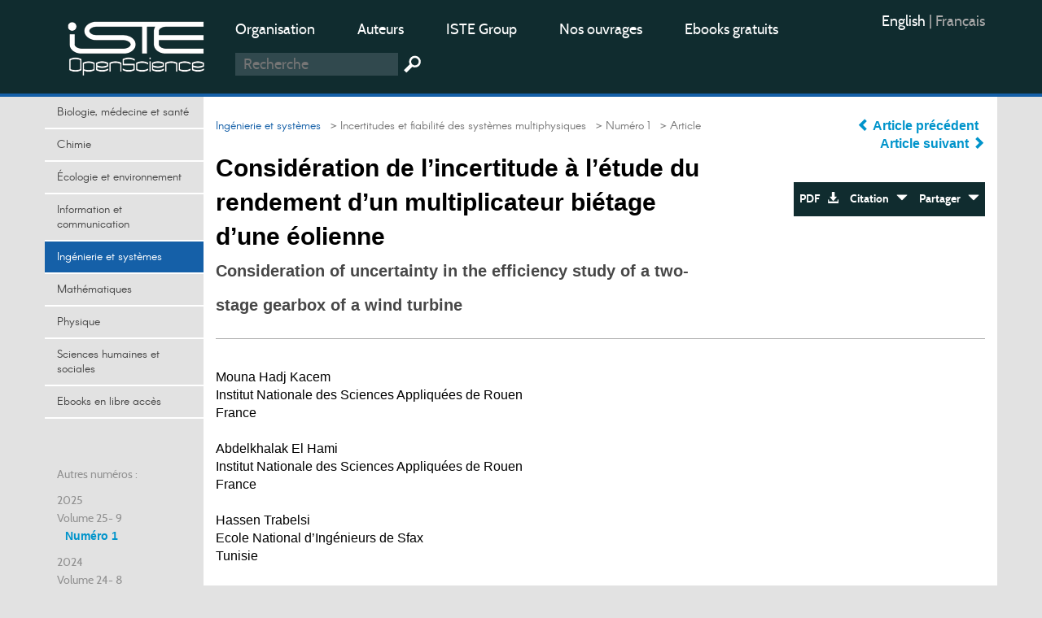

--- FILE ---
content_type: text/html; charset=utf-8
request_url: https://www.openscience.fr/Consideration-de-l-incertitude-a-l-etude-du-rendement-d-un-multiplicateur
body_size: 10661
content:
<!DOCTYPE HTML>

<html dir="ltr" lang="fr">



	<head><meta charset="utf-8" />

		<title>Considération de l’incertitude à l’étude du rendement d’un (…)</title>
<meta name="description" content="La pr&#233;sente &#233;tude porte sur le rendement de transmission dynamique d&#039;un multiplicateur d&#039;&#233;olienne double &#233;tage en consid&#233;ration l&#039;incertitude. Le" />
<meta name="keywords" content="Eolienne,  Rendement d’engrenage,  Analyse d’incertitude,  Polynôme de Chaos" />
<meta name="viewport" content="width=device-width, initial-scale=1.0, maximum-scale=1.0" />
<link rel="icon" type="image/png" href="squelettes/design/iconnew.png" />
<link href="squelettes/bootstrap/css/bootstrap.min.css" rel="stylesheet" type="text/css"/>
<link href="squelettes/css/reset.css" rel="stylesheet" type="text/css"/>
<link href="squelettes/css/style.css" rel="stylesheet" type="text/css"/>
<link href="squelettes/css/ghi-lightbox.css" rel="stylesheet" type="text/css"/>
<script type="text/javascript" src="squelettes/js/jquery-2.1.4.min.js"></script>
<script type="text/javascript" src="squelettes/js/ghi-nav.js"></script>
<script>
var mediabox_settings={"auto_detect":true,"ns":"box","tt_img":true,"sel_g":"#documents_portfolio a[type='image\/jpeg'],#documents_portfolio a[type='image\/png'],#documents_portfolio a[type='image\/gif']","sel_c":".mediabox","str_ssStart":"Diaporama","str_ssStop":"Arr\u00eater","str_cur":"{current}\/{total}","str_prev":"Pr\u00e9c\u00e9dent","str_next":"Suivant","str_close":"Fermer","str_loading":"Chargement\u2026","str_petc":"Taper \u2019Echap\u2019 pour fermer","str_dialTitDef":"Boite de dialogue","str_dialTitMed":"Affichage d\u2019un media","splash_url":"","lity":{"skin":"_simple-dark","maxWidth":"90%","maxHeight":"90%","minWidth":"400px","minHeight":"","slideshow_speed":"2500","opacite":"0.9","defaultCaptionState":"expanded"}};
</script>
<!-- insert_head_css -->
<link rel="stylesheet" href="plugins-dist/mediabox/lib/lity/lity.css?1741632390" type="text/css" media="all" />
<link rel="stylesheet" href="plugins-dist/mediabox/lity/css/lity.mediabox.css?1741632390" type="text/css" media="all" />
<link rel="stylesheet" href="plugins-dist/mediabox/lity/skins/_simple-dark/lity.css?1741632415" type="text/css" media="all" /><link rel='stylesheet' type='text/css' media='all' href='plugins-dist/porte_plume/css/barre_outils.css?1741632363' />
<link rel='stylesheet' type='text/css' media='all' href='local/cache-css/cssdyn-css_barre_outils_icones_css-864e1675.css?1749050370' />
<link rel="stylesheet" href="plugins/auto/formulaireupload/v1.1.0/css/formulaireupload.css" type="text/css" media="all" /><script async src="https://www.googletagmanager.com/gtag/js?id=G-BNLVJ5DD2Z"></script>
<script>window.dataLayer = window.dataLayer || [];function gtag(){window.dataLayer.push(arguments);}gtag('js', new Date());gtag('config', 'G-BNLVJ5DD2Z');</script><link rel="stylesheet" type="text/css" href="plugins/auto/socialtags/v4.1.0/socialtags.css?1720198646" media="all" />
<script src="prive/javascript/jquery.js?1741632464" type="text/javascript"></script>
<script src="prive/javascript/jquery.form.js?1741632463" type="text/javascript"></script>
<script src="prive/javascript/jquery.autosave.js?1741632463" type="text/javascript"></script>
<script src="prive/javascript/jquery.placeholder-label.js?1741632463" type="text/javascript"></script>
<script src="prive/javascript/ajaxCallback.js?1741632463" type="text/javascript"></script>
<script src="prive/javascript/js.cookie.js?1741632463" type="text/javascript"></script>
<!-- insert_head -->
<script src="plugins-dist/mediabox/lib/lity/lity.js?1741632390" type="text/javascript"></script>
<script src="plugins-dist/mediabox/lity/js/lity.mediabox.js?1741632390" type="text/javascript"></script>
<script src="plugins-dist/mediabox/javascript/spip.mediabox.js?1741632351" type="text/javascript"></script><script type='text/javascript' src='plugins-dist/porte_plume/javascript/jquery.markitup_pour_spip.js?1741632365'></script>
<script type='text/javascript' src='plugins-dist/porte_plume/javascript/jquery.previsu_spip.js?1741632365'></script>
<script type='text/javascript' src='local/cache-js/jsdyn-javascript_porte_plume_start_js-c501a430.js?1749050369'></script>

<!-- début de : ckeditor_insert_head -->
<link rel='stylesheet' href='plugins/auto/ckeditor/v1.2.10/css/cked-editor.css' type='text/css' />
<script type="application/javascript" src="https://www.openscience.fr/plugins/auto/ckeditor/v1.2.10/lib/ckeditor/ckeditor.js?1716908034"></script>
<script type="application/javascript">CKEDITOR.config.jqueryOverrideVal=true;</script>
<script type="application/javascript" src="https://www.openscience.fr/plugins/auto/ckeditor/v1.2.10/lib/ckeditor/adapters/jquery.js?1716908034"></script>
<script type="application/javascript" src="local/cache-js/jsdyn-ckeditor4spip_js-0d673872.js?1749050369"></script>
<script type="application/javascript">
$(document).ready(function(){
	function loadCKEditor() {
		// la configuration de ckeditor :
		CKEDITOR.ckeditorpath="https:\/\/www.openscience.fr\/plugins\/auto\/ckeditor\/v1.2.10\/lib\/ckeditor\/ckeditor.js";
		CKEDITOR.spipurl="https:\/\/www.openscience.fr\/spip.php";
		CKEDITOR.ckpreferedversion='4.19.1';
		CKEDITOR.ckeditmode='ckeditor';
		CKEDITOR.ckConfig = {"minwidth":828,"vignette":200,"filebrowserSpipdocBrowseUrl":"https:\/\/www.openscience.fr\/spip.php?page=select_documents","format_tags":"h3;pre","format_h3":{"element":"h3","attributes":{"class":"spip"}},"format_pre":{"element":"pre","attributes":{"class":"spip"}},"forcePasteAsPlainText":true,"toolbar_SpipFull":[["Cut","Copy","Paste","PasteText"],["SpellChecker","Scayt"],["Undo","Redo"],["Find","Replace"],["SelectAll","RemoveFormat"],["Bold","Italic","Underline","Strike"],["Subscript","Superscript"],["NumberedList","BulletedList","Outdent","Indent"],["JustifyLeft","JustifyCenter","JustifyRight","JustifyBlock"],"\/",["Spip","Link","Unlink","Anchor"],["SpipModeles"],["Table","HorizontalRule","SpecialChar"],["Styles","Format","Font","FontSize"],["TextColor","BGColor"],["Maximize","About"]],"toolbar_SpipBasic":[["Cut","Copy","PasteText","-","Bold","Italic","Underline","-","NumberedList","BulletedList","-","Spip","Link","Unlink","-","About"]],"toolbar":"SpipFull","uiColor":"#f5f5f5","language":"fr","contentsCss":["https:\/\/www.openscience.fr\/prive\/spip_style.css?1741632460","https:\/\/www.openscience.fr\/plugins\/auto\/ckeditor\/v1.2.10\/css\/cked-editor.css?1716908034"],"font_names":"serif;sans serif;monospace;cursive;fantasy","filebrowserBrowseUrl":"https:\/\/www.openscience.fr\/spip.php?page=filebrowser&type=files","filebrowserImageBrowseLinkUrl":"https:\/\/www.openscience.fr\/spip.php?page=filebrowser&type=files","filebrowserImageBrowseUrl":"https:\/\/www.openscience.fr\/spip.php?page=filebrowser&type=images","filebrowserFlashBrowseUrl":"https:\/\/www.openscience.fr\/spip.php?page=filebrowser&type=flash","filebrowserUploadUrl":"https:\/\/www.openscience.fr\/spip.php?page=filebrowser&type=files&mode=direct","filebrowserImageUploadUrl":"https:\/\/www.openscience.fr\/spip.php?page=filebrowser&type=images&mode=direct","filebrowserFlashUploadUrl":"https:\/\/www.openscience.fr\/spip.php?page=filebrowser&type=flash&mode=direct","filebrowserWindowWidth":682,"filebrowserWindowHeight":500,"extraPlugins":"spip,spipmodeles","loadExtraPlugins":{"spip":"https:\/\/www.openscience.fr\/plugins\/auto\/ckeditor\/v1.2.10\/ckeditor-plugin\/spip\/","spipmodeles":"https:\/\/www.openscience.fr\/plugins\/auto\/ckeditor\/v1.2.10\/ckeditor-plugin\/spipmodeles\/"},"colorButton_enableMore":false,"height":500,"scayt_autoStartup":true,"scayt_sLang":"fr_FR","resize_enabled":true,"entities":false,"skin":"moono-lisa","enterMode":1,"shiftEnterMode":2,"stylesCombo_stylesSet":"spip-styles:https:\/\/www.openscience.fr\/spip.php?page=spip-styles.js","removeDialogTabs":"link:advanced","fontSize_sizes":"8\/8px;9\/9px;10\/10px;11\/11px;12\/12px;14\/14px;16\/16px;18\/18px;20\/20px;22\/22px;24\/24px;26\/26px;28\/28px;36\/36px;48\/48px;72\/72px","dialog_startupFocusTab":true,"readOnly":false,"spip_contexte":{"id":null,"type":null},"forceEnterMode":true,"removePlugins":"blockquote,div,docprops,flash,iframe,image2,newpage,pagebreak,pastefromword,placeholder,preview,print,save,showblocks,smiley,sourcearea,templates,uicolor,forms,devtools","allowedContent":true,"fullPage":false};

		var ajaxload=[{"0":"#formulaire_forum textarea[name=texte]","1":"Basic","3":"54c01556b8a644870e0ec01f26dd1541"},{"0":"textarea.crayon-active","1":"Full","3":"1c62eb7851e9eaf12196e323a2b31960"}];
		CKEDITOR.instances = [] ; // normalement aucune instances de CKEDITOR n'est valide à cet instant, on les vide.
		fullInitCKEDITOR(ajaxload) ;
	}

	if(typeof onAjaxLoad == 'function') onAjaxLoad(loadCKEditor);
	loadCKEditor();
}) ;

	</script>
<!-- fin de : ckeditor_insert_head -->
<script src="" type="text/javascript"></script><script type="text/x-mathjax-config">MathJax.Hub.Config({tex2jax: {inlineMath: [['$$$','$$$']]},CommonHTML: {scale:90},});</script><script type="text/javascript" async  src="https://cdnjs.cloudflare.com/ajax/libs/mathjax/2.7.1/MathJax.js?config=TeX-MML-AM_CHTML"></script><script type="text/javascript" src="plugins/auto/mathjax_latex/v1.2.0/js/refresh_math_ml.js"></script><script type='text/javascript' src='prive/javascript/js.cookie.js?1741632463'></script>
<script src='local/cache-js/jsdyn-socialtags_js-ba624dfa.js?1749050369' type='text/javascript'></script>
<link rel="schema.DC" href="https://purl.org/dc/elements/1.1/" />
<link rel="schema.DCTERMS" href="https://purl.org/dc/terms/" />
<meta name="DC.Format" content="text/html" />
<meta name="DC.Type" content="journal" />
<meta name="DC.Identifier" scheme="URI" content="https://www.openscience.fr/Consideration-de-l-incertitude-a-l-etude-du-rendement-d-un-multiplicateur" />
<meta name="DC.Publisher" content="OpenScience" />
<meta name="DC.Language" scheme="rfc1766" content="fr" />
<meta name="DC.Title" lang="fr" content="Consid&#233;ration de l&#039;incertitude &#224; l&#039;&#233;tude du rendement d&#039;un multiplicateur bi&#233;tage d&#039;une &#233;olienne" />
<meta name="DC.Date" scheme="DCTERMS.W3CDTF" content="2022-01-21" />
<meta name="DC.Date.Created" scheme="DCTERMS.W3CDTF" content="2022-01-21" />
<meta name="DC.Date.Available" scheme="DCTERMS.W3CDTF" content="2022-01-21" />
<meta name="DC.Date.Modified" scheme="DCTERMS.W3CDTF" content="2022-01-21" />
<meta name="DC.creator" content="Mouna Hadj Kacem, Abdelkhalak El Hami, Hassen Trabelsi, Lassaad Walha, Mohamed Haddar, " />
<meta name="DC.Source" scheme="URI" content="https://www.openscience.fr" />
<meta name="DC.Description.Abstract" lang="fr" content="La pr&#233;sente &#233;tude porte sur le rendement de transmission dynamique d&#039;un multiplicateur d&#039;&#233;olienne double &#233;tage en consid&#233;ration l&#039;incertitude. Le travail consiste &#224; consid&#233;rer l&#039;incertitude relative &#224; la d&#233;termination du comportement dynamique de vitesse de d&#233;placement angulaire d&#039;entr&#233;e et de la sortie pour aboutir &#224; l&#039;efficacit&#233;. Les incertitudes envisag&#233;es dans ce travail sont le module d&#039;engrenage et la rigidit&#233; &#224; la torsion, appliqu&#233;es ind&#233;pendamment pour comprendre l&#039;effet de chacun sur le syst&#232;me, et finalement d&#039;une fa&#231;on coupl&#233;e pour atteindre des r&#233;sultats par interaction. Afin de s&#039;approcher des valeurs r&#233;elles exp&#233;rimentales, on applique l&#039;incertitude avec la m&#233;thode du Monte Carlo dont les r&#233;sultats seront la r&#233;f&#233;rence de v&#233;rification pour l&#039;approche probabiliste Polyn&#244;me de Chaos." />
<style rel="stylesheet" type="text/css">

.domaines .dom-1:hover, .domaines .active.dom-1 {background-color: #06470f;}
.header-dom-1 {border-bottom: 4px solid #06470f;}
.content .fil .dom-1 {color: #06470f!important;}
.content .fil .dom-bg-1 {background-color: #06470f;}
.bg-color-dom-1 {background-color: #06470f;} .color-dom-1 {color: #06470f;}

.domaines .dom-719:hover, .domaines .active.dom-719 {background-color: #0094cb;}
.header-dom-719 {border-bottom: 4px solid #0094cb;}
.content .fil .dom-719 {color: #0094cb!important;}
.content .fil .dom-bg-719 {background-color: #0094cb;}
.bg-color-dom-719 {background-color: #0094cb;} .color-dom-719 {color: #0094cb;}

.domaines .dom-2:hover, .domaines .active.dom-2 {background-color: #3a4e44;}
.header-dom-2 {border-bottom: 4px solid #3a4e44;}
.content .fil .dom-2 {color: #3a4e44!important;}
.content .fil .dom-bg-2 {background-color: #3a4e44;}
.bg-color-dom-2 {background-color: #3a4e44;} .color-dom-2 {color: #3a4e44;}

.domaines .dom-3:hover, .domaines .active.dom-3 {background-color: #1560a8;}
.header-dom-3 {border-bottom: 4px solid #1560a8;}
.content .fil .dom-3 {color: #1560a8!important;}
.content .fil .dom-bg-3 {background-color: #1560a8;}
.bg-color-dom-3 {background-color: #1560a8;} .color-dom-3 {color: #1560a8;}

.domaines .dom-4:hover, .domaines .active.dom-4 {background-color: #f68712;}
.header-dom-4 {border-bottom: 4px solid #f68712;}
.content .fil .dom-4 {color: #f68712!important;}
.content .fil .dom-bg-4 {background-color: #f68712;}
.bg-color-dom-4 {background-color: #f68712;} .color-dom-4 {color: #f68712;}

.domaines .dom-5:hover, .domaines .active.dom-5 {background-color: #08395b;}
.header-dom-5 {border-bottom: 4px solid #08395b;}
.content .fil .dom-5 {color: #08395b!important;}
.content .fil .dom-bg-5 {background-color: #08395b;}
.bg-color-dom-5 {background-color: #08395b;} .color-dom-5 {color: #08395b;}

.domaines .dom-6:hover, .domaines .active.dom-6 {background-color: #72101a;}
.header-dom-6 {border-bottom: 4px solid #72101a;}
.content .fil .dom-6 {color: #72101a!important;}
.content .fil .dom-bg-6 {background-color: #72101a;}
.bg-color-dom-6 {background-color: #72101a;} .color-dom-6 {color: #72101a;}

.domaines .dom-7:hover, .domaines .active.dom-7 {background-color: #B20046;}
.header-dom-7 {border-bottom: 4px solid #B20046;}
.content .fil .dom-7 {color: #B20046!important;}
.content .fil .dom-bg-7 {background-color: #B20046;}
.bg-color-dom-7 {background-color: #B20046;} .color-dom-7 {color: #B20046;}

.domaines .dom-8:hover, .domaines .active.dom-8 {background-color: #32824d;}
.header-dom-8 {border-bottom: 4px solid #32824d;}
.content .fil .dom-8 {color: #32824d!important;}
.content .fil .dom-bg-8 {background-color: #32824d;}
.bg-color-dom-8 {background-color: #32824d;} .color-dom-8 {color: #32824d;}

.domaines .dom-718:hover, .domaines .active.dom-718 {background-color: #94ba4a;}
.header-dom-718 {border-bottom: 4px solid #94ba4a;}
.content .fil .dom-718 {color: #94ba4a!important;}
.content .fil .dom-bg-718 {background-color: #94ba4a;}
.bg-color-dom-718 {background-color: #94ba4a;} .color-dom-718 {color: #94ba4a;}

.domaines .dom-1607:hover, .domaines .active.dom-1607 {background-color: #0094cb;}
.header-dom-1607 {border-bottom: 4px solid #0094cb;}
.content .fil .dom-1607 {color: #0094cb!important;}
.content .fil .dom-bg-1607 {background-color: #0094cb;}
.bg-color-dom-1607 {background-color: #0094cb;} .color-dom-1607 {color: #0094cb;}

.domaines .dom-4401:hover, .domaines .active.dom-4401 {background-color: #ef581d;}
.header-dom-4401 {border-bottom: 4px solid #ef581d;}
.content .fil .dom-4401 {color: #ef581d!important;}
.content .fil .dom-bg-4401 {background-color: #ef581d;}
.bg-color-dom-4401 {background-color: #ef581d;} .color-dom-4401 {color: #ef581d;}

</style>
	
<!--seo_insere-->
<link rel="canonical" href="https://www.openscience.fr/Consideration-de-l-incertitude-a-l-etude-du-rendement-d-un-multiplicateur" />
<script type="text/javascript">
(function(i,s,o,g,r,a,m){i['GoogleAnalyticsObject']=r;i[r]=i[r]||function(){
(i[r].q=i[r].q||[]).push(arguments)},i[r].l=1*new Date();a=s.createElement(o),
m=s.getElementsByTagName(o)[0];a.async=1;a.src=g;m.parentNode.insertBefore(a,m)
})(window,document,'script','//www.google-analytics.com/analytics.js','ga');
ga('create', 'UA-79454223-1', 'auto');
ga('send', 'pageview');
</script></head>

	<body>

		<div id="ghi-lightbox-container">

			<div>

				<img title="exit" alt="exit" class="box-exit" src="squelettes/design/exit.png"/>

			</div>

		</div>

		<header>

			<div class="container">
				<div class="row">
					<div class="col-sm-12 col-md-3 col-lg-2 logo-container">
						<a href="https://www.openscience.fr?lang=fr" title="OpenScience"><img class="logo" src="squelettes/design/logo-iste.png" title="OpenScience" alt="Logo OpenScience" /></a>
						<img id="btn-menu" src="squelettes/design/menu.png" title="Menu" alt="Menu" />
					</div>
					<div class="col-sm-10 col-md-7 col-lg-8">
						<ul class="menu-middle">
							
							    
							      <li><a href="https://www.openscience.fr/Organisation">Organisation</a></li>
							    
							      <li><a href="https://www.openscience.fr/Auteurs">Auteurs</a></li>
							    
							      <li><a href="https://www.istegroup.com/fr">ISTE Group</a></li>
							    
							      <li><a href="https://www.istegroup.com/fr/collection/?utm_source=openscience&amp;utm_medium=menu&amp;utm_campaign=collections">Nos ouvrages</a></li>
							    
							      <li><a href="https://www.istegroup.com/fr/ebooks-en-libre-acces/?utm_source=openscience&amp;utm_medium=menu&amp;utm_campaign=gratuits">Ebooks gratuits</a></li>
							    
							
							    
							
						</ul>
						<!--
						<form action="#" method="post">
							<input type="text" name="search-header" maxlength="128" placeholder="Recherche"/>
							<input type="submit" value=" "/>
						</form>
						-->
						<form method="get" action="spip.php?page=recherche">
							<input type="hidden" value="recherche" name="page">
							<input type="text" autocorrect="off" autocapitalize="off" placeholder="Recherche" accesskey="4" id="recherche" name="recherche" size="10" class="search text"><input type="submit" title="Recherche" value=" " class="submit">
						</form>
					</div>
					<div class="col-sm-2 col-md-2 col-lg-2">
						<ul class="menu-right">
							<li><div class="traductions formulaire_menu_lang">
	 
	<span lang="en" xml:lang="en" dir="ltr">
	<a
			href="https://www.openscience.fr/spip.php?action=converser&amp;hash=f585ca477cba3d63dbec1690e7ec282985139497f5552d7d1386261b123b2303&amp;redirect=Consideration-of-uncertainty-in-the-efficiency-study-of-a-two-stage-gearbox-of&amp;var_lang=en"
			rel="alternate"
			hreflang="en"
			 title="Consideration of uncertainty in the efficiency study of a two-stage gearbox&nbsp;(…)">
			English
			</a></span>
	| 
	<span lang="fr" xml:lang="fr" dir="ltr" class="on">
	
			fran&#231;ais
			</span>
	
</div></li>
							<!--
							<li>
								<a href="https://www.openscience.fr/ecrire"> Connexion</a>
							</li>
							-->
							<li>
								<!-- <a href="https://www.openscience.fr/spip.php?page=identifiants&focus=nom_inscription&mode=1comite">Inscription </a>-->
								
							</li>
						</ul>
					</div>
				</div>
			</div>
		</header>

		

		<div class="container conteneur">

			<div class="row">

				<nav class="col-md-3 col-lg-2 nav-left">



					<ul class="domaines">
					      				      					      
							<li><a class="dom-4" href="Biologie-medecine-et-sante" title=" ">Biologie, médecine et santé</a></li>
					      				      					      
							<li><a class="dom-2" href="Chimie" title=" ">Chimie</a></li>
					      				      					      
							<li><a class="dom-8" href="domaine-Environnement-et-systeme-terre" title=" ">Écologie et environnement</a></li>
					      				      					      
							<li><a class="dom-6" href="domaine-Sciences-de-l-information" title=" ">Information et communication</a></li>
					      				      					      
							<li><a class="dom-3" href="domaine-Ingenierie-et-Systemes" title=" ">Ingénierie et systèmes</a></li>
					      				      					      
							<li><a class="dom-7" href="domaine_Mathematiques-et-statistiques" title=" ">Mathématiques</a></li>
					      				      					      
							<li><a class="dom-1" href="domaine-Physique-Electronique-et-Ondes" title=" ">Physique</a></li>
					      				      					      
							<li><a class="dom-5" href="domaine-Homme-et-societe" title=" ">Sciences humaines et sociales</a></li>
					      				      					      
							<li><a class="dom-4401" href="Ebooks-gratuits" title=" ">Ebooks en libre accès</a></li>
					      
					</ul>
					
					<p id="btn-domaines">Domaines  &nbsp; <span class="glyphicon glyphicon-triangle-bottom"></span></p>
					

					<div class="hidden-xs hidden-sm">

						

						

						<br><br>

						<p>Autres numéros :</p>

						

							

								

									

										<p class="margin-top-10">2025</p>  

											

												

													<p>Volume 25- 9</p>

																				

												<a class="margin-left-10" id="num-868" href="Numero-1-868">Numéro 1</a><br/>

											

										<!--38-->								

									

								

									

										<p class="margin-top-10">2024</p>  

											

												

													<p>Volume 24- 8</p>

																				

												<a class="margin-left-10" id="num-828" href="Numero-1-828">Numéro 1</a><br/>

											

												

													

																				

												<a class="margin-left-10" id="num-830" href="Numero-2-830">Numéro 2</a><br/>

											

										<!--37-->								

									

								

									

										  

											

																		

									

								

									

										<p class="margin-top-10">2023</p>  

											

												

													<p>Volume 23- 7</p>

																				

												<a class="margin-left-10" id="num-745" href="Numero-1-745">Numéro 1</a><br/>

											

												

													

																				

												<a class="margin-left-10" id="num-751" href="Numero-2-751">Numéro 2</a><br/>

											

										<!--36-->								

									

								

									

										  

											

																		

									

								

									

										<p class="margin-top-10">2022</p>  

											

												

													<p>Volume 22- 6</p>

																				

												<a class="margin-left-10" id="num-670" href="Numero-1-670">Numéro 1</a><br/>

											

												

													

																				

												<a class="margin-left-10" id="num-701" href="Numero-2-701">Numéro 2</a><br/>

											

										<!--35-->								

									

								

									

										  

											

																		

									

								

									

										<p class="margin-top-10">2021</p>  

											

												

													<p>Volume 21- 5</p>

																				

												<a class="margin-left-10" id="num-662" href="Numero-2-662">Numéro 2</a><br/>

											

												

													

																				

												<a class="margin-left-10" id="num-660" href="Numero-1-660">Numéro 1</a><br/>

											

										<!--34-->								

									

								

									

										  

											

																		

									

								

									

										<p class="margin-top-10">2020</p>  

											

												

													<p>Volume 20- 4</p>

																				

												<a class="margin-left-10" id="num-548" href="Numero-1-548">Numéro 1</a><br/>

											

												

													

																				

												<a class="margin-left-10" id="num-569" href="Numero-2-569">Numéro 2</a><br/>

											

										<!--15-->								

									

								

									

										  

											

																		

									

								

									

										<p class="margin-top-10">2019</p>  

											

												

													<p>Volume 19- 3</p>

																				

												<a class="margin-left-10" id="num-492" href="Numero-1-492">Numéro 1</a><br/>

											

												

													

																				

												<a class="margin-left-10" id="num-494" href="Numero-2-494">Numéro 2</a><br/>

											

										<!--14-->								

									

								

									

										  

											

																		

									

								

									

										<p class="margin-top-10">2018</p>  

											

												

													<p>Volume 18- 2</p>

																				

												<a class="margin-left-10" id="num-424" href="Numero-2-424">Numéro 2</a><br/>

											

												

													

																				

												<a class="margin-left-10" id="num-404" href="Numero-1-404">Numéro 1</a><br/>

											

										<!--13-->								

									

								

									

										  

											

																		

									

								

									

										<p class="margin-top-10">2017</p>  

											

												

													<p>Volume 17- 1</p>

																				

												<a class="margin-left-10" id="num-280" href="Numero-1-280">Optimisation et Fiabilité</a><br/>

											

												

													

																				

												<a class="margin-left-10" id="num-359" href="Numero-2-359">Numéro 2</a><br/>

											

										<!--12-->								

									

								

									

										  

											

																		

									

								

							

						

							

						

					</div>

					

				</nav>

				<section class="col-md-9 col-lg-10 content">

				

					<div class="row">

						<div class="col-sm-8 col-md-7 col-lg-8">

							<p class="fil"> <!-- Fil d'ariane -->

								 

									 

										

											<a class="arianeDom" href="domaine-Ingenierie-et-Systemes">Ingénierie et systèmes</a>

										 

									

								

								  

									<a href="Accueil"> &nbsp; &gt; Accueil</a>

								  

									<a href="Incertitudes-et-fiabilite-des-systemes-multiphysiques"> &nbsp; &gt; Incertitudes et fiabilité des systèmes multiphysiques</a>

								  

									<a href="Numero-1-660"> &nbsp; &gt; Numéro 1</a>

								

								  &nbsp; &gt; Article

							</p>

							<!-- Les domaines secondaires -->

							 

							 					

								</p>

								

							

							

							

							

							

							<h1>Considération de l’incertitude à l’étude du rendement d’un multiplicateur biétage d’une éolienne</h1>

							<!--<h2 class="subtitle"></h2>-->

							

								<h2 class="translated-subtitle">Consideration of uncertainty in the efficiency study of a two-stage gearbox of a wind turbine</h2>

							

						</div>

						<div class="col-sm-4 col-md-5 col-lg-4 align-right">

							<div class="center-aaa">

								

									<a href="Comparaison-de-differentes-approches-de-turbulence-Application-a-un-profil-NACA" title="Comparaison de différentes approches de turbulence&nbsp;: Application à un profil NACA 0012"> <span class="glyphicon glyphicon-chevron-left"></span> Article précédent </a> &nbsp; <br>						

								

								

									<a href="Optimisation-du-cout-de-l-emballage-industriel-par-les-algorithmes-d" title="Optimisation du coût de l’emballage industriel par les algorithmes d’optimisations PSO, SA et GA"> Article suivant <span class="glyphicon glyphicon-chevron-right"></span> </a> 						

								

							</div>

							<br>

							

							<div class="bloc-btn">

								<a target="_blank" href="IMG/pdf/iste_incertfia21v5n1_2.pdf">PDF &nbsp; <span class="glyphicon glyphicon-download-alt"></span> </a><a class="btn-export" href="#" onclick="return false;"> Citation &nbsp; <span class="glyphicon glyphicon-triangle-bottom"></span></a><a class="btn-share" href="#" onclick="return false;"> Partager  &nbsp; <span class="glyphicon glyphicon-triangle-bottom"></span></a>

								

								

								<div id="RS"></div>

								

								<!--<ul class="mini-submenu submenu-share">

									<li><a href="#" target="_blank">Facebook</a></li>

									<li><a href="#" target="_blank">Twitter</a></li>

									<li><a href="#" target="_blank">Google +</a></li>

									<li><a href="#" target="_blank">Email</a></li>

								</ul>-->

								<ul class="mini-submenu submenu-export">

									<li><a href="spip.php?page=article.ris&id_article=2111">RIS</a></li>

									<li><a href="spip.php?page=article.txt&id_article=2111">Texte</a></li>

									<li><a href="spip.php?page=article.bib&id_article=2111">BibTeX</a></li>

								</ul>

							</div>

						</div>

							

					</div>

					

					<div class="separator"></div>

					<!--

					

					      <span class="translated-title">Consideration of uncertainty in the efficiency study of a two-stage gearbox of a wind turbine</span>

					      <h2 class="translated-subtitle"></h2>

					

					-->

					

					<br>

						<!--

						

						<div class="author">

							<a href="Mouna-Hadj-Kacem">Mouna Hadj Kacem </a>

								<p>

								Institut Nationale des Sciences Appliquées de Rouen, France<br>

								abdelkhalak.elhami@insa-rouen.fr<br>

								<a href="Mouna-Hadj-Kacem">Page de l'auteur</a>

								</p>

						</div><p class="en-ligne subtitle">, </p> 

						

						<div class="author">

							<a href="Abdelkhalak-El-Hami">Abdelkhalak El Hami </a>

								<p>

								INSA de Rouen<br>

								Abdelkhalak.elhami@insa-rouen.fr<br>

								<a href="Abdelkhalak-El-Hami">Page de l'auteur</a>

								</p>

						</div><p class="en-ligne subtitle">, </p> 

						

						<div class="author">

							<a href="Hassen-Trabelsi">Hassen Trabelsi </a>

								<p>

								Ecole National d’Ingénieurs de Sfax, Tunisie<br>

								abdelkhalak.elhami@insa-rouen.fr<br>

								<a href="Hassen-Trabelsi">Page de l'auteur</a>

								</p>

						</div><p class="en-ligne subtitle">, </p> 

						

						<div class="author">

							<a href="Lassaad-Walha-1478">Lassaad Walha </a>

								<p>

								Ecole National d’Ingénieurs de Sfax, Tunisie<br>

								abdelkhalak.elhami@insa-rouen.fr<br>

								<a href="Lassaad-Walha-1478">Page de l'auteur</a>

								</p>

						</div><p class="en-ligne subtitle">, </p> 

						

						<div class="author">

							<a href="Mohamed-Haddar-1479">Mohamed Haddar </a>

								<p>

								Ecole National d’Ingénieurs de Sfax, Tunisie<br>

								abdelkhalak.elhami@insa-rouen.fr<br>

								<a href="Mohamed-Haddar-1479">Page de l'auteur</a>

								</p>

						</div><p class="en-ligne subtitle">, </p> 

						

						-->

						<p>Mouna Hadj Kacem<br> Institut Nationale des Sciences Appliquées de Rouen<br> France<br><br> Abdelkhalak El Hami<br> Institut Nationale des Sciences Appliquées de Rouen<br> France<br><br> Hassen Trabelsi<br> Ecole National d’Ingénieurs de Sfax<br> Tunisie<br><br> Lassaad Walha<br> Ecole National d’Ingénieurs de Sfax<br> Tunisie<br><br> Mohamed Haddar<br> Ecole National d’Ingénieurs de Sfax<br> Tunisie</p>

						

						<br><br>

						<p class="doi">
                        
	                        Publié le  21 janvier 2022 
                        
                        

                        &nbsp; DOI : <a href="#">10.21494/ISTE.OP.2022.0778</a></p>

					

					<div class="block-tabs">

						<div class="h-tab"><h3 id="ht-1" class="active">Résumé</h3><h3 id="ht-2">Abstract</h3><h3 id="ht-3">Mots-clés</h3><h3 id="ht-4">Keywords</h3></div>

						<p class="tab-1 align-justify" >

						      La présente étude porte sur le rendement de transmission dynamique d’un multiplicateur d’éolienne double étage en considération l’incertitude. Le travail consiste à considérer l’incertitude relative à la détermination du comportement dynamique de vitesse de déplacement angulaire d’entrée et de la sortie pour aboutir à l’efficacité. Les incertitudes envisagées dans ce travail sont le module d’engrenage et la rigidité à la torsion, appliquées indépendamment pour comprendre l’effet de chacun sur le système, et finalement d’une façon couplée pour atteindre des résultats par interaction. Afin de s’approcher des valeurs réelles expérimentales, on applique l’incertitude avec la méthode du Monte Carlo dont les résultats seront la référence de vérification pour l’approche probabiliste Polynôme de Chaos.
							 

						</p>

						<p class="tab-2 align-justify">

							

							    The present study investigates the dynamic transmission efficiency of a two-stage wind turbine gearbox by considering the uncertainty. The work consists of considering the uncertainty in determining the dynamic behavior of input and output angular displacement velocity to achieve the efficiency. The uncertainties considered in this work are the gear modulus and torsional stiffness, applied independently to understand the effect of each on the system and finally in a coupled manner to reach results by interaction. In order to approach the real experimental values, the uncertainty is applied with the Monte Carlo method, whose results will be the verification reference for the probabilistic Polynomial Chaos approach.
							 

							

						</p>

						<p class="tab-3 keywords-tab">

							

								<a href="Eolienne-6779">Eolienne</a>

							

								<a href="Rendement-d-engrenage"> Rendement d’engrenage</a>

							

								<a href="Analyse-d-incertitude"> Analyse d’incertitude</a>

							

								<a href="Polynome-de-Chaos"> Polynôme de Chaos</a>

							

						</p>

						<p class="tab-4 keywords-tab">

							

								

									<a href="Wind-Turbine-6783">Wind Turbine</a>

								

									<a href="Gearbox-efficiency"> Gearbox efficiency</a>

								

									<a href="Uncertainty-analysis"> Uncertainty analysis</a>

								

									<a href="Polynomial-Chaos"> Polynomial Chaos</a>

								

							

						</p>

					</div>

					

					

					<div id="texte-article">

					<!--[if !IE]><!--><iframe sandbox="allow-scripts allow-same-origin" src="spip.php?page=pdfjs&amp;id_document=1276" width="100%" height="600" class="spip_document_1276 lecteurpdf lecteufpdf-1276 spip_documents" name="pdf_1276" allowfullscreen></iframe><!--<![endif]-->
<!--[if IE]><iframe sandbox="allow-scripts allow-same-origin" src="IMG/pdf/iste_incertfia21v5n1_2.pdf" width="100%" height="600" class="spip_document_1276 lecteurpdf lecteufpdf-1276 spip_documents" name="pdf_1276" allowfullscreen></iframe><![endif]-->
<p></emb1276|largeur=100%|hauteur=600></p>

					
						
							<center>
								<a href="https://www.istegroup.com/fr/?utm_source=openscience&amp;utm_medium=article&amp;utm_campaign=cta_article&amp;utm_id=openscience" style="display : inline-block ;" target="_blank">
									<img alt="encart iste group" onmouseout="this.style.transform='scale(1)'" onmouseover="this.style.transform='scale(1.05)'" src="IMG/logo/encart_iste-3.jpg?1741102765" style="cursor : pointer ; transition : transform 0.2s ease-in-out ;" width="50%" />
								</a>
							</center>
						
					

					</div>

					<script>

						hauteurLiseuse();

						window.onresize = hauteurLiseuse;

					</script>

					

					

					

					

					

					

					<br><br>

					<div class="row">

						<div class="col-lg-12 center">

							

								<a href="Comparaison-de-differentes-approches-de-turbulence-Application-a-un-profil-NACA" title="Comparaison de différentes approches de turbulence&nbsp;: Application à un profil NACA 0012"> <span class="glyphicon glyphicon-chevron-left"></span> Article précédent </a> &nbsp;						

							

							

								<a href="Optimisation-du-cout-de-l-emballage-industriel-par-les-algorithmes-d" title="Optimisation du coût de l’emballage industriel par les algorithmes d’optimisations PSO, SA et GA"> Article suivant <span class="glyphicon glyphicon-chevron-right"></span> </a> 						

							

							<br>

							<br>



						</div>

						<div class="col-lg-12">

							<!-- fil d'ariane : copie de celui du haut de la page -->

							<p class="fil"> <!-- Fil d'ariane -->

								 

									 

										

											<a class="arianeDom" href="domaine-Ingenierie-et-Systemes">Ingénierie et systèmes</a>

										 

									

								

								  

									<a href="Accueil"> &nbsp; &gt; Accueil</a>

								  

									<a href="Incertitudes-et-fiabilite-des-systemes-multiphysiques"> &nbsp; &gt; Incertitudes et fiabilité des systèmes multiphysiques</a>

								  

									<a href="Numero-1-660"> &nbsp; &gt; Numéro 1</a>

								

								  &nbsp; &gt; Article

							</p>

							<!-- Les domaines secondaires (copie de la boucle du haut de la page) -->

							 

							 					

								</p>

								

							

							

					  

						</div>

						<input type="hidden" name="altDom" id=""/>

						<script type="text/javascript">

							selectActiveDom(3);

						</script>

					</div>

				</section>

			</div>

		</div>

		

		

		<nav class="container hidden-md hidden-lg nav-bottom">

			<div class="row">

				

				<div class="col-sm-12">

					<p>Autres numéros :</p>

					<br>

					<!-- copier celui du haut lors de la finalisation -->



					

						

							<a id="num2-424" href="Numero-2-424">2018   - Volume 2  - Numéro 2</a> &nbsp; 

						

							<a id="num2-662" href="Numero-2-662">2021   - Volume 5  - Numéro 2</a> &nbsp; 

						

							<a id="num2-280" href="Numero-1-280">2017   - Volume 1  - Optimisation et Fiabilité</a> &nbsp; 

						

							<a id="num2-359" href="Numero-2-359">2017   - Volume 1  - Numéro 2</a> &nbsp; 

						

							<a id="num2-404" href="Numero-1-404">2018   - Volume 2  - Numéro 1</a> &nbsp; 

						

							<a id="num2-492" href="Numero-1-492">2019   - Volume 3  - Numéro 1</a> &nbsp; 

						

							<a id="num2-494" href="Numero-2-494">2019   - Volume 3  - Numéro 2</a> &nbsp; 

						

							<a id="num2-548" href="Numero-1-548">2020   - Volume 4  - Numéro 1</a> &nbsp; 

						

							<a id="num2-569" href="Numero-2-569">2020   - Volume 4  - Numéro 2</a> &nbsp; 

						

							<a id="num2-660" href="Numero-1-660">2021   - Volume 5  - Numéro 1</a> &nbsp; 

						

							<a id="num2-670" href="Numero-1-670">2022   - Volume 6  - Numéro 1</a> &nbsp; 

						

							<a id="num2-701" href="Numero-2-701">2022   - Volume 6  - Numéro 2</a> &nbsp; 

						

							<a id="num2-745" href="Numero-1-745">2023   - Volume 7  - Numéro 1</a> &nbsp; 

						

							<a id="num2-751" href="Numero-2-751">2023   - Volume 7  - Numéro 2</a> &nbsp; 

						

							<a id="num2-828" href="Numero-1-828">2024   - Volume 8  - Numéro 1</a> &nbsp; 

						

							<a id="num2-830" href="Numero-2-830">2024   - Volume 8  - Numéro 2</a> &nbsp; 

						

							<a id="num2-868" href="Numero-1-868">2025   - Volume 9  - Numéro 1</a> &nbsp; 

						

					

					<script type="text/javascript">

						selectActiveNum(660);

					</script>

					

				</div>

			</div>

		</nav>



	

		<footer>

			<div class="container">
				<div class="row">
					
					<div class="rs col-sm-3 col-lg-2">
						<p>Suivez-nous sur :</p>
						<br> 
						<a href="https://www.facebook.com/ISTE-Editions-460041144192014/timeline"><img src="squelettes/design/rs-f1.png" alt="facebook" title="facebook" /></a> 
						<a href="https://twitter.com/ISTE_Editions"><img src="squelettes/design/rs-t1.png" alt="twitter" title="twitter" /></a> 
						<a href="https://plus.google.com/+Iste-editionsFr/posts?gmbpt=true&hl=en"><img src="squelettes/design/rs-g1.png" alt="Google +" title="Google +" /></a> 

					</div>
					<div class="col-sm-6 col-lg-8">
						<p>
						
							<p>Nos sites&nbsp;:</p>
<p><a href='https://www.istegroup.com' style="color: #1e9691;" target="_blank">istegroup.com</a>&nbsp;: ouvrages français<br />
<a href='https://www.istegroup.com/fr/sciences/' style="color: #1e9691;" target="_blank">iste-sciences.com</a>&nbsp;: Encyclopédie SCIENCES<br />
<a href='http://www.iste.co.uk/' rel="noopener" style="color: #1e9691;" target="_blank">iste.co.uk</a>&nbsp;: ouvrages anglais<br />
<a href='https://iste-international.es/' rel="noopener noreferrer" style="color: #1e9691;" target="_blank">iste-international.es</a>&nbsp;: ouvrages espagnols<br />
<a href='https://www.openscience.fr/Accueil' rel="noopener" style="color: #1e9691;" target="_blank">openscience.fr</a>&nbsp;: revues en libre accès</p>
<p>&nbsp;</p>
<p>ISTE OpenScience 27-37 St George’s Road – Londres SW19 4EU – Royaume-Uni<br />
Tel&nbsp;: <strong>0044 208 879 4580</strong> ou <strong>0800 902 354</strong><br />
(numéro gratuit à partir d’un poste fixe)&nbsp;<a href="/cdn-cgi/l/email-protection#234a4d454c634c53464d50404a464d40460d4551" class="spip_mail">contact&nbsp;: <span class="__cf_email__" data-cfemail="0f666169604f607f6a617c6c666a616c6a21697d">[email&#160;protected]</span></a><br />
Copyright © 2024 by ISTE Group or related companies.</p>
						
						</p>
						<!--
						<p>
						ISTE OpenScience 27-37 St George’s Road – Londres SW19 4EU – Royaume-Uni <br>
						Tel : <strong>0044 208 879 4580</strong> ou <strong>0800 902 354</strong> <br>
						(numéro gratuit à partir d’un poste fixe)<br>
						<a href="mailto:info@openscience.fr">contact : info@openscience.fr</a>
						</p>
						-->

					</div>
					<div class="col-sm-3 col-lg-2">
						<ul>
							<li><div class="traductions formulaire_menu_lang">
	 
	<span lang="en" xml:lang="en" dir="ltr">
	<a
			href="https://www.openscience.fr/spip.php?action=converser&amp;hash=f585ca477cba3d63dbec1690e7ec282985139497f5552d7d1386261b123b2303&amp;redirect=Consideration-of-uncertainty-in-the-efficiency-study-of-a-two-stage-gearbox-of&amp;var_lang=en"
			rel="alternate"
			hreflang="en"
			 title="Consideration of uncertainty in the efficiency study of a two-stage gearbox&nbsp;(…)">
			English
			</a></span>
	| 
	<span lang="fr" xml:lang="fr" dir="ltr" class="on">
	
			fran&#231;ais
			</span>
	
</div></li>
							<!--
							<li>
								<a href="https://www.openscience.fr/ecrire"> Connexion</a>
							</li>
							-->
							<li>
								<!-- <a href="https://www.openscience.fr/spip.php?page=identifiants&focus=nom_inscription&mode=1comite">Inscription </a>-->
								
							</li>
							<li><a href="Mentions-legales">Mentions légales</a></li>
							<li><a href="spip.php?page=plan&lang=fr">Plan du site</a></li>
						</ul>
					</div>
				</div>
			</div>
		</footer>

		<script data-cfasync="false" src="/cdn-cgi/scripts/5c5dd728/cloudflare-static/email-decode.min.js"></script><script type="text/javascript" src="squelettes/js/ghi-lightbox.js"></script>

	<script defer src="https://static.cloudflareinsights.com/beacon.min.js/vcd15cbe7772f49c399c6a5babf22c1241717689176015" integrity="sha512-ZpsOmlRQV6y907TI0dKBHq9Md29nnaEIPlkf84rnaERnq6zvWvPUqr2ft8M1aS28oN72PdrCzSjY4U6VaAw1EQ==" data-cf-beacon='{"version":"2024.11.0","token":"338c9671fb964f78a1e71f392316b5b7","r":1,"server_timing":{"name":{"cfCacheStatus":true,"cfEdge":true,"cfExtPri":true,"cfL4":true,"cfOrigin":true,"cfSpeedBrain":true},"location_startswith":null}}' crossorigin="anonymous"></script>
</body>	



</html>